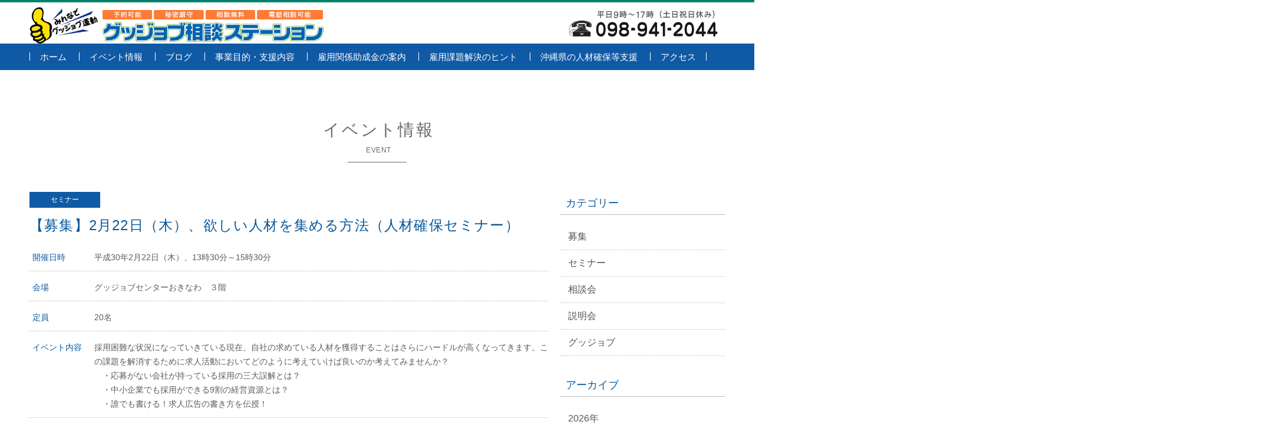

--- FILE ---
content_type: text/html; charset=UTF-8
request_url: https://goodjob-station.okinawa/event/442/
body_size: 7757
content:
<!DOCTYPE htm dir="ltr" lang="ja" prefix="og: https://ogp.me/ns#"l>
<!--[if IE 8 ]><html class="ie ie8" lang="en"> <![endif]-->
<!--[if IE 9 ]><html class="ie ie9" lang="en"> <![endif]-->
<!--[if (gte IE 9)|!(IE)]><!--><html lang="en"> <!--<![endif]-->
<head>

  <!-- Basic Page Needs -->
  <meta charset="utf-8">
  

  <!-- Mobile Specific Metas -->
  <meta name="viewport" content="width=device-width, initial-scale=1, maximum-scale=1">
  
  
		<!-- All in One SEO 4.7.7.1 - aioseo.com -->
		<title>【募集】2月22日（木）、欲しい人材を集める方法（人材確保セミナー） - グッジョブ相談ステーション</title>
	<meta name="description" content="助成金,相談,採用,人事,沖縄," />
	<meta name="robots" content="max-image-preview:large" />
	<link rel="canonical" href="https://goodjob-station.okinawa/event/442/" />
	<meta name="generator" content="All in One SEO (AIOSEO) 4.7.7.1" />
		<meta property="og:locale" content="ja_JP" />
		<meta property="og:site_name" content="グッジョブ相談ステーション - ゛はたらく&quot;に関するお悩みは、ココで専門家に相談！" />
		<meta property="og:type" content="article" />
		<meta property="og:title" content="【募集】2月22日（木）、欲しい人材を集める方法（人材確保セミナー） - グッジョブ相談ステーション" />
		<meta property="og:description" content="助成金,相談,採用,人事,沖縄," />
		<meta property="og:url" content="https://goodjob-station.okinawa/event/442/" />
		<meta property="article:published_time" content="2018-02-09T02:10:46+00:00" />
		<meta property="article:modified_time" content="2018-02-09T02:25:39+00:00" />
		<meta name="twitter:card" content="summary_large_image" />
		<meta name="twitter:title" content="【募集】2月22日（木）、欲しい人材を集める方法（人材確保セミナー） - グッジョブ相談ステーション" />
		<meta name="twitter:description" content="助成金,相談,採用,人事,沖縄," />
		<script type="application/ld+json" class="aioseo-schema">
			{"@context":"https:\/\/schema.org","@graph":[{"@type":"BreadcrumbList","@id":"https:\/\/goodjob-station.okinawa\/event\/442\/#breadcrumblist","itemListElement":[{"@type":"ListItem","@id":"https:\/\/goodjob-station.okinawa\/#listItem","position":1,"name":"\u5bb6","item":"https:\/\/goodjob-station.okinawa\/","nextItem":{"@type":"ListItem","@id":"https:\/\/goodjob-station.okinawa\/event\/442\/#listItem","name":"\u3010\u52df\u96c6\u30112\u670822\u65e5\uff08\u6728\uff09\u3001\u6b32\u3057\u3044\u4eba\u6750\u3092\u96c6\u3081\u308b\u65b9\u6cd5\uff08\u4eba\u6750\u78ba\u4fdd\u30bb\u30df\u30ca\u30fc\uff09"}},{"@type":"ListItem","@id":"https:\/\/goodjob-station.okinawa\/event\/442\/#listItem","position":2,"name":"\u3010\u52df\u96c6\u30112\u670822\u65e5\uff08\u6728\uff09\u3001\u6b32\u3057\u3044\u4eba\u6750\u3092\u96c6\u3081\u308b\u65b9\u6cd5\uff08\u4eba\u6750\u78ba\u4fdd\u30bb\u30df\u30ca\u30fc\uff09","previousItem":{"@type":"ListItem","@id":"https:\/\/goodjob-station.okinawa\/#listItem","name":"\u5bb6"}}]},{"@type":"Organization","@id":"https:\/\/goodjob-station.okinawa\/#organization","name":"\u30b0\u30c3\u30b8\u30e7\u30d6\u76f8\u8ac7\u30b9\u30c6\u30fc\u30b7\u30e7\u30f3","description":"\u309b\u306f\u305f\u3089\u304f\"\u306b\u95a2\u3059\u308b\u304a\u60a9\u307f\u306f\u3001\u30b3\u30b3\u3067\u5c02\u9580\u5bb6\u306b\u76f8\u8ac7\uff01","url":"https:\/\/goodjob-station.okinawa\/"},{"@type":"WebPage","@id":"https:\/\/goodjob-station.okinawa\/event\/442\/#webpage","url":"https:\/\/goodjob-station.okinawa\/event\/442\/","name":"\u3010\u52df\u96c6\u30112\u670822\u65e5\uff08\u6728\uff09\u3001\u6b32\u3057\u3044\u4eba\u6750\u3092\u96c6\u3081\u308b\u65b9\u6cd5\uff08\u4eba\u6750\u78ba\u4fdd\u30bb\u30df\u30ca\u30fc\uff09 - \u30b0\u30c3\u30b8\u30e7\u30d6\u76f8\u8ac7\u30b9\u30c6\u30fc\u30b7\u30e7\u30f3","description":"\u52a9\u6210\u91d1,\u76f8\u8ac7,\u63a1\u7528,\u4eba\u4e8b,\u6c96\u7e04,","inLanguage":"ja","isPartOf":{"@id":"https:\/\/goodjob-station.okinawa\/#website"},"breadcrumb":{"@id":"https:\/\/goodjob-station.okinawa\/event\/442\/#breadcrumblist"},"datePublished":"2018-02-09T11:10:46+09:00","dateModified":"2018-02-09T11:25:39+09:00"},{"@type":"WebSite","@id":"https:\/\/goodjob-station.okinawa\/#website","url":"https:\/\/goodjob-station.okinawa\/","name":"\u30b0\u30c3\u30b8\u30e7\u30d6\u76f8\u8ac7\u30b9\u30c6\u30fc\u30b7\u30e7\u30f3","description":"\u309b\u306f\u305f\u3089\u304f\"\u306b\u95a2\u3059\u308b\u304a\u60a9\u307f\u306f\u3001\u30b3\u30b3\u3067\u5c02\u9580\u5bb6\u306b\u76f8\u8ac7\uff01","inLanguage":"ja","publisher":{"@id":"https:\/\/goodjob-station.okinawa\/#organization"}}]}
		</script>
		<!-- All in One SEO -->

<link rel="alternate" type="application/rss+xml" title="グッジョブ相談ステーション &raquo; フィード" href="https://goodjob-station.okinawa/feed/" />
<link rel="alternate" type="application/rss+xml" title="グッジョブ相談ステーション &raquo; コメントフィード" href="https://goodjob-station.okinawa/comments/feed/" />
<script type="text/javascript">
/* <![CDATA[ */
window._wpemojiSettings = {"baseUrl":"https:\/\/s.w.org\/images\/core\/emoji\/15.0.3\/72x72\/","ext":".png","svgUrl":"https:\/\/s.w.org\/images\/core\/emoji\/15.0.3\/svg\/","svgExt":".svg","source":{"concatemoji":"https:\/\/goodjob-station.okinawa\/wp-includes\/js\/wp-emoji-release.min.js?ver=6.6.4"}};
/*! This file is auto-generated */
!function(i,n){var o,s,e;function c(e){try{var t={supportTests:e,timestamp:(new Date).valueOf()};sessionStorage.setItem(o,JSON.stringify(t))}catch(e){}}function p(e,t,n){e.clearRect(0,0,e.canvas.width,e.canvas.height),e.fillText(t,0,0);var t=new Uint32Array(e.getImageData(0,0,e.canvas.width,e.canvas.height).data),r=(e.clearRect(0,0,e.canvas.width,e.canvas.height),e.fillText(n,0,0),new Uint32Array(e.getImageData(0,0,e.canvas.width,e.canvas.height).data));return t.every(function(e,t){return e===r[t]})}function u(e,t,n){switch(t){case"flag":return n(e,"\ud83c\udff3\ufe0f\u200d\u26a7\ufe0f","\ud83c\udff3\ufe0f\u200b\u26a7\ufe0f")?!1:!n(e,"\ud83c\uddfa\ud83c\uddf3","\ud83c\uddfa\u200b\ud83c\uddf3")&&!n(e,"\ud83c\udff4\udb40\udc67\udb40\udc62\udb40\udc65\udb40\udc6e\udb40\udc67\udb40\udc7f","\ud83c\udff4\u200b\udb40\udc67\u200b\udb40\udc62\u200b\udb40\udc65\u200b\udb40\udc6e\u200b\udb40\udc67\u200b\udb40\udc7f");case"emoji":return!n(e,"\ud83d\udc26\u200d\u2b1b","\ud83d\udc26\u200b\u2b1b")}return!1}function f(e,t,n){var r="undefined"!=typeof WorkerGlobalScope&&self instanceof WorkerGlobalScope?new OffscreenCanvas(300,150):i.createElement("canvas"),a=r.getContext("2d",{willReadFrequently:!0}),o=(a.textBaseline="top",a.font="600 32px Arial",{});return e.forEach(function(e){o[e]=t(a,e,n)}),o}function t(e){var t=i.createElement("script");t.src=e,t.defer=!0,i.head.appendChild(t)}"undefined"!=typeof Promise&&(o="wpEmojiSettingsSupports",s=["flag","emoji"],n.supports={everything:!0,everythingExceptFlag:!0},e=new Promise(function(e){i.addEventListener("DOMContentLoaded",e,{once:!0})}),new Promise(function(t){var n=function(){try{var e=JSON.parse(sessionStorage.getItem(o));if("object"==typeof e&&"number"==typeof e.timestamp&&(new Date).valueOf()<e.timestamp+604800&&"object"==typeof e.supportTests)return e.supportTests}catch(e){}return null}();if(!n){if("undefined"!=typeof Worker&&"undefined"!=typeof OffscreenCanvas&&"undefined"!=typeof URL&&URL.createObjectURL&&"undefined"!=typeof Blob)try{var e="postMessage("+f.toString()+"("+[JSON.stringify(s),u.toString(),p.toString()].join(",")+"));",r=new Blob([e],{type:"text/javascript"}),a=new Worker(URL.createObjectURL(r),{name:"wpTestEmojiSupports"});return void(a.onmessage=function(e){c(n=e.data),a.terminate(),t(n)})}catch(e){}c(n=f(s,u,p))}t(n)}).then(function(e){for(var t in e)n.supports[t]=e[t],n.supports.everything=n.supports.everything&&n.supports[t],"flag"!==t&&(n.supports.everythingExceptFlag=n.supports.everythingExceptFlag&&n.supports[t]);n.supports.everythingExceptFlag=n.supports.everythingExceptFlag&&!n.supports.flag,n.DOMReady=!1,n.readyCallback=function(){n.DOMReady=!0}}).then(function(){return e}).then(function(){var e;n.supports.everything||(n.readyCallback(),(e=n.source||{}).concatemoji?t(e.concatemoji):e.wpemoji&&e.twemoji&&(t(e.twemoji),t(e.wpemoji)))}))}((window,document),window._wpemojiSettings);
/* ]]> */
</script>
<style id='wp-emoji-styles-inline-css' type='text/css'>

	img.wp-smiley, img.emoji {
		display: inline !important;
		border: none !important;
		box-shadow: none !important;
		height: 1em !important;
		width: 1em !important;
		margin: 0 0.07em !important;
		vertical-align: -0.1em !important;
		background: none !important;
		padding: 0 !important;
	}
</style>
<link rel='stylesheet' id='wp-block-library-css' href='https://goodjob-station.okinawa/wp-includes/css/dist/block-library/style.min.css?ver=6.6.4' type='text/css' media='all' />
<style id='classic-theme-styles-inline-css' type='text/css'>
/*! This file is auto-generated */
.wp-block-button__link{color:#fff;background-color:#32373c;border-radius:9999px;box-shadow:none;text-decoration:none;padding:calc(.667em + 2px) calc(1.333em + 2px);font-size:1.125em}.wp-block-file__button{background:#32373c;color:#fff;text-decoration:none}
</style>
<style id='global-styles-inline-css' type='text/css'>
:root{--wp--preset--aspect-ratio--square: 1;--wp--preset--aspect-ratio--4-3: 4/3;--wp--preset--aspect-ratio--3-4: 3/4;--wp--preset--aspect-ratio--3-2: 3/2;--wp--preset--aspect-ratio--2-3: 2/3;--wp--preset--aspect-ratio--16-9: 16/9;--wp--preset--aspect-ratio--9-16: 9/16;--wp--preset--color--black: #000000;--wp--preset--color--cyan-bluish-gray: #abb8c3;--wp--preset--color--white: #ffffff;--wp--preset--color--pale-pink: #f78da7;--wp--preset--color--vivid-red: #cf2e2e;--wp--preset--color--luminous-vivid-orange: #ff6900;--wp--preset--color--luminous-vivid-amber: #fcb900;--wp--preset--color--light-green-cyan: #7bdcb5;--wp--preset--color--vivid-green-cyan: #00d084;--wp--preset--color--pale-cyan-blue: #8ed1fc;--wp--preset--color--vivid-cyan-blue: #0693e3;--wp--preset--color--vivid-purple: #9b51e0;--wp--preset--gradient--vivid-cyan-blue-to-vivid-purple: linear-gradient(135deg,rgba(6,147,227,1) 0%,rgb(155,81,224) 100%);--wp--preset--gradient--light-green-cyan-to-vivid-green-cyan: linear-gradient(135deg,rgb(122,220,180) 0%,rgb(0,208,130) 100%);--wp--preset--gradient--luminous-vivid-amber-to-luminous-vivid-orange: linear-gradient(135deg,rgba(252,185,0,1) 0%,rgba(255,105,0,1) 100%);--wp--preset--gradient--luminous-vivid-orange-to-vivid-red: linear-gradient(135deg,rgba(255,105,0,1) 0%,rgb(207,46,46) 100%);--wp--preset--gradient--very-light-gray-to-cyan-bluish-gray: linear-gradient(135deg,rgb(238,238,238) 0%,rgb(169,184,195) 100%);--wp--preset--gradient--cool-to-warm-spectrum: linear-gradient(135deg,rgb(74,234,220) 0%,rgb(151,120,209) 20%,rgb(207,42,186) 40%,rgb(238,44,130) 60%,rgb(251,105,98) 80%,rgb(254,248,76) 100%);--wp--preset--gradient--blush-light-purple: linear-gradient(135deg,rgb(255,206,236) 0%,rgb(152,150,240) 100%);--wp--preset--gradient--blush-bordeaux: linear-gradient(135deg,rgb(254,205,165) 0%,rgb(254,45,45) 50%,rgb(107,0,62) 100%);--wp--preset--gradient--luminous-dusk: linear-gradient(135deg,rgb(255,203,112) 0%,rgb(199,81,192) 50%,rgb(65,88,208) 100%);--wp--preset--gradient--pale-ocean: linear-gradient(135deg,rgb(255,245,203) 0%,rgb(182,227,212) 50%,rgb(51,167,181) 100%);--wp--preset--gradient--electric-grass: linear-gradient(135deg,rgb(202,248,128) 0%,rgb(113,206,126) 100%);--wp--preset--gradient--midnight: linear-gradient(135deg,rgb(2,3,129) 0%,rgb(40,116,252) 100%);--wp--preset--font-size--small: 13px;--wp--preset--font-size--medium: 20px;--wp--preset--font-size--large: 36px;--wp--preset--font-size--x-large: 42px;--wp--preset--spacing--20: 0.44rem;--wp--preset--spacing--30: 0.67rem;--wp--preset--spacing--40: 1rem;--wp--preset--spacing--50: 1.5rem;--wp--preset--spacing--60: 2.25rem;--wp--preset--spacing--70: 3.38rem;--wp--preset--spacing--80: 5.06rem;--wp--preset--shadow--natural: 6px 6px 9px rgba(0, 0, 0, 0.2);--wp--preset--shadow--deep: 12px 12px 50px rgba(0, 0, 0, 0.4);--wp--preset--shadow--sharp: 6px 6px 0px rgba(0, 0, 0, 0.2);--wp--preset--shadow--outlined: 6px 6px 0px -3px rgba(255, 255, 255, 1), 6px 6px rgba(0, 0, 0, 1);--wp--preset--shadow--crisp: 6px 6px 0px rgba(0, 0, 0, 1);}:where(.is-layout-flex){gap: 0.5em;}:where(.is-layout-grid){gap: 0.5em;}body .is-layout-flex{display: flex;}.is-layout-flex{flex-wrap: wrap;align-items: center;}.is-layout-flex > :is(*, div){margin: 0;}body .is-layout-grid{display: grid;}.is-layout-grid > :is(*, div){margin: 0;}:where(.wp-block-columns.is-layout-flex){gap: 2em;}:where(.wp-block-columns.is-layout-grid){gap: 2em;}:where(.wp-block-post-template.is-layout-flex){gap: 1.25em;}:where(.wp-block-post-template.is-layout-grid){gap: 1.25em;}.has-black-color{color: var(--wp--preset--color--black) !important;}.has-cyan-bluish-gray-color{color: var(--wp--preset--color--cyan-bluish-gray) !important;}.has-white-color{color: var(--wp--preset--color--white) !important;}.has-pale-pink-color{color: var(--wp--preset--color--pale-pink) !important;}.has-vivid-red-color{color: var(--wp--preset--color--vivid-red) !important;}.has-luminous-vivid-orange-color{color: var(--wp--preset--color--luminous-vivid-orange) !important;}.has-luminous-vivid-amber-color{color: var(--wp--preset--color--luminous-vivid-amber) !important;}.has-light-green-cyan-color{color: var(--wp--preset--color--light-green-cyan) !important;}.has-vivid-green-cyan-color{color: var(--wp--preset--color--vivid-green-cyan) !important;}.has-pale-cyan-blue-color{color: var(--wp--preset--color--pale-cyan-blue) !important;}.has-vivid-cyan-blue-color{color: var(--wp--preset--color--vivid-cyan-blue) !important;}.has-vivid-purple-color{color: var(--wp--preset--color--vivid-purple) !important;}.has-black-background-color{background-color: var(--wp--preset--color--black) !important;}.has-cyan-bluish-gray-background-color{background-color: var(--wp--preset--color--cyan-bluish-gray) !important;}.has-white-background-color{background-color: var(--wp--preset--color--white) !important;}.has-pale-pink-background-color{background-color: var(--wp--preset--color--pale-pink) !important;}.has-vivid-red-background-color{background-color: var(--wp--preset--color--vivid-red) !important;}.has-luminous-vivid-orange-background-color{background-color: var(--wp--preset--color--luminous-vivid-orange) !important;}.has-luminous-vivid-amber-background-color{background-color: var(--wp--preset--color--luminous-vivid-amber) !important;}.has-light-green-cyan-background-color{background-color: var(--wp--preset--color--light-green-cyan) !important;}.has-vivid-green-cyan-background-color{background-color: var(--wp--preset--color--vivid-green-cyan) !important;}.has-pale-cyan-blue-background-color{background-color: var(--wp--preset--color--pale-cyan-blue) !important;}.has-vivid-cyan-blue-background-color{background-color: var(--wp--preset--color--vivid-cyan-blue) !important;}.has-vivid-purple-background-color{background-color: var(--wp--preset--color--vivid-purple) !important;}.has-black-border-color{border-color: var(--wp--preset--color--black) !important;}.has-cyan-bluish-gray-border-color{border-color: var(--wp--preset--color--cyan-bluish-gray) !important;}.has-white-border-color{border-color: var(--wp--preset--color--white) !important;}.has-pale-pink-border-color{border-color: var(--wp--preset--color--pale-pink) !important;}.has-vivid-red-border-color{border-color: var(--wp--preset--color--vivid-red) !important;}.has-luminous-vivid-orange-border-color{border-color: var(--wp--preset--color--luminous-vivid-orange) !important;}.has-luminous-vivid-amber-border-color{border-color: var(--wp--preset--color--luminous-vivid-amber) !important;}.has-light-green-cyan-border-color{border-color: var(--wp--preset--color--light-green-cyan) !important;}.has-vivid-green-cyan-border-color{border-color: var(--wp--preset--color--vivid-green-cyan) !important;}.has-pale-cyan-blue-border-color{border-color: var(--wp--preset--color--pale-cyan-blue) !important;}.has-vivid-cyan-blue-border-color{border-color: var(--wp--preset--color--vivid-cyan-blue) !important;}.has-vivid-purple-border-color{border-color: var(--wp--preset--color--vivid-purple) !important;}.has-vivid-cyan-blue-to-vivid-purple-gradient-background{background: var(--wp--preset--gradient--vivid-cyan-blue-to-vivid-purple) !important;}.has-light-green-cyan-to-vivid-green-cyan-gradient-background{background: var(--wp--preset--gradient--light-green-cyan-to-vivid-green-cyan) !important;}.has-luminous-vivid-amber-to-luminous-vivid-orange-gradient-background{background: var(--wp--preset--gradient--luminous-vivid-amber-to-luminous-vivid-orange) !important;}.has-luminous-vivid-orange-to-vivid-red-gradient-background{background: var(--wp--preset--gradient--luminous-vivid-orange-to-vivid-red) !important;}.has-very-light-gray-to-cyan-bluish-gray-gradient-background{background: var(--wp--preset--gradient--very-light-gray-to-cyan-bluish-gray) !important;}.has-cool-to-warm-spectrum-gradient-background{background: var(--wp--preset--gradient--cool-to-warm-spectrum) !important;}.has-blush-light-purple-gradient-background{background: var(--wp--preset--gradient--blush-light-purple) !important;}.has-blush-bordeaux-gradient-background{background: var(--wp--preset--gradient--blush-bordeaux) !important;}.has-luminous-dusk-gradient-background{background: var(--wp--preset--gradient--luminous-dusk) !important;}.has-pale-ocean-gradient-background{background: var(--wp--preset--gradient--pale-ocean) !important;}.has-electric-grass-gradient-background{background: var(--wp--preset--gradient--electric-grass) !important;}.has-midnight-gradient-background{background: var(--wp--preset--gradient--midnight) !important;}.has-small-font-size{font-size: var(--wp--preset--font-size--small) !important;}.has-medium-font-size{font-size: var(--wp--preset--font-size--medium) !important;}.has-large-font-size{font-size: var(--wp--preset--font-size--large) !important;}.has-x-large-font-size{font-size: var(--wp--preset--font-size--x-large) !important;}
:where(.wp-block-post-template.is-layout-flex){gap: 1.25em;}:where(.wp-block-post-template.is-layout-grid){gap: 1.25em;}
:where(.wp-block-columns.is-layout-flex){gap: 2em;}:where(.wp-block-columns.is-layout-grid){gap: 2em;}
:root :where(.wp-block-pullquote){font-size: 1.5em;line-height: 1.6;}
</style>
<link rel='stylesheet' id='symple_shortcode_styles-css' href='https://goodjob-station.okinawa/wp-content/plugins/symple-shortcodes/includes/css/symple_shortcodes_styles.css?ver=6.6.4' type='text/css' media='all' />
<link rel='stylesheet' id='style-css' href='https://goodjob-station.okinawa/wp-content/themes/hatarakuweb/css/style.css?ver=6.6.4' type='text/css' media='all' />
<link rel='stylesheet' id='skin-css' href='https://goodjob-station.okinawa/wp-content/themes/hatarakuweb/css/skins/white.css?ver=6.6.4' type='text/css' media='all' />
<link rel='stylesheet' id='color-css' href='https://goodjob-station.okinawa/wp-content/themes/hatarakuweb/css/skins/colors/blue.css?ver=6.6.4' type='text/css' media='all' />
<link rel='stylesheet' id='layout-css' href='https://goodjob-station.okinawa/wp-content/themes/hatarakuweb/css/layout/wide.css?ver=6.6.4' type='text/css' media='all' />
<script type="text/javascript" src="https://goodjob-station.okinawa/wp-includes/js/jquery/jquery.min.js?ver=3.7.1" id="jquery-core-js"></script>
<script type="text/javascript" src="https://goodjob-station.okinawa/wp-includes/js/jquery/jquery-migrate.min.js?ver=3.4.1" id="jquery-migrate-js"></script>
<link rel="https://api.w.org/" href="https://goodjob-station.okinawa/wp-json/" /><link rel="EditURI" type="application/rsd+xml" title="RSD" href="https://goodjob-station.okinawa/xmlrpc.php?rsd" />
<meta name="generator" content="WordPress 6.6.4" />
<link rel='shortlink' href='https://goodjob-station.okinawa/?p=442' />
<link rel="alternate" title="oEmbed (JSON)" type="application/json+oembed" href="https://goodjob-station.okinawa/wp-json/oembed/1.0/embed?url=https%3A%2F%2Fgoodjob-station.okinawa%2Fevent%2F442%2F" />
<link rel="alternate" title="oEmbed (XML)" type="text/xml+oembed" href="https://goodjob-station.okinawa/wp-json/oembed/1.0/embed?url=https%3A%2F%2Fgoodjob-station.okinawa%2Fevent%2F442%2F&#038;format=xml" />
<link rel="stylesheet" href="https://goodjob-station.okinawa/wp-content/plugins/frontend-user-admin/frontend-user-admin.css" type="text/css" media="screen" />

<link rel="icon" href="/wp-content/themes/hatarakuweb/images/favicon.ico">
  
  <!--[if lt IE 9]>
      <script src="js/html5.js"></script>
  <![endif]-->

<!-- Google tag (gtag.js) -->
<script async src="https://www.googletagmanager.com/gtag/js?id=G-P3XC3VN7KP"></script>
<script>
  window.dataLayer = window.dataLayer || [];
  function gtag(){dataLayer.push(arguments);}
  gtag('js', new Date());

  gtag('config', 'G-P3XC3VN7KP');
</script>


</head>
<body class="event-template-default single single-event postid-442">

  <div id="wrap" class="boxed">
  
   <header class="fixed">
     
     <div class="main-header">
       <div class="container clearfix">
         <a href="#" class="down-button"><i class="icon-angle-down"></i></a><!-- this appear on small devices -->

         <div class="sixteen columns">
         <div class="logo">
         <h1>
         <a href="https://goodjob-station.okinawa/">
           <img src="https://goodjob-station.okinawa/wp-content/themes/hatarakuweb/images/logo.png" alt="グッジョブ相談ステーション" />
         </a>
         </h1>
         </div>
         </div><!-- End Logo -->
       </div><!-- End Container -->
         
       <div class="g-navi">
         <div class="container clearfix">
          <div class="sixteen columns">
          <nav id="menu" class="navigation" role="navigation">
          <a href="#">Show navigation</a><!-- this appear on small devices -->
          
	<ul id="nav"><li id="menu-item-25" class="menu-item menu-item-type-custom menu-item-object-custom menu-item-25"><a href="/">ホーム</a></li>
<li id="menu-item-22" class="menu-item menu-item-type-custom menu-item-object-custom menu-item-22"><a href="/event/">イベント情報</a></li>
<li id="menu-item-23" class="menu-item menu-item-type-custom menu-item-object-custom menu-item-23"><a href="/blog/">ブログ</a></li>
<li id="menu-item-21" class="menu-item menu-item-type-post_type menu-item-object-page menu-item-21"><a href="https://goodjob-station.okinawa/project-purpose/">事業目的・支援内容</a></li>
<li id="menu-item-109" class="menu-item menu-item-type-custom menu-item-object-custom menu-item-109"><a href="/subsidy/">雇用関係助成金の案内</a></li>
<li id="menu-item-19" class="menu-item menu-item-type-post_type menu-item-object-page menu-item-19"><a href="https://goodjob-station.okinawa/regular-employment/">雇用課題解決のヒント</a></li>
<li id="menu-item-18" class="menu-item menu-item-type-post_type menu-item-object-page menu-item-18"><a href="https://goodjob-station.okinawa/securing-personnel/">沖縄県の人材確保等支援</a></li>
<li id="menu-item-17" class="access menu-item menu-item-type-post_type menu-item-object-page menu-item-17"><a href="https://goodjob-station.okinawa/access/">アクセス</a></li>
</ul>	
          </nav>
          </div>
         </div><!-- End main-header -->
       </div><!-- End Menu -->

     </div><!-- End main-header -->

   </header><!-- <<< End Header >>> -->
   <div class="container page-title clearfix">
       
       <div class="sixteen columns"> 
                  <h2>イベント情報<span>EVENT</span></h2>
       </div>
       
   </div><!-- End Container -->
   
   <!-- Start main content -->
   <div class="container main-content clearfix">
   
     <!-- Start Posts -->
     <div class="twelve columns bottom-3">
     
             
      <!-- ==================== Post ==================== -->
      <div class="post single event">
      
      
      <p class="event-category seminar">セミナー</p>

      <h3>【募集】2月22日（木）、欲しい人材を集める方法（人材確保セミナー）</h3>
      
      <!-- End slider image-post -->
      
      <dl>
        <dt>開催日時</dt>
        <dd>平成30年2月22日（木）、13時30分～15時30分</dd>
      </dl>
      <dl>
        <dt>会場</dt>
        <dd>グッジョブセンターおきなわ　３階</dd>
      </dl>
      <dl>
        <dt>定員</dt>
        <dd>20名</dd>
      </dl>
      <dl>
        <dt>イベント内容</dt>
        <dd>採用困難な状況になっていきている現在、自社の求めている人材を獲得することはさらにハードルが高くなってきます。この課題を解消するために求人活動においてどのように考えていけば良いのか考えてみませんか？<br />
　・応募がない会社が持っている採用の三大誤解とは？<br />
　・中小企業でも採用ができる9割の経営資源とは？<br />
　・誰でも書ける！求人広告の書き方を伝授！</dd>
      </dl>
      <dl>
        <dt>問合せ先</dt>
        <dd>
							グッジョブ相談ステーション　☎ 098－941-2044			        </dd>
      </dl>
      <dl>
        <dt>備考</dt>
        <dd>
            お申し込みは、申込書をダウンロードしてFAXまたはメールにてお申し込み下さい。													<div class="post-attach">
				<div class="attach_files">
								<p><a target="_blank" href='https://goodjob-station.okinawa/wp-content/uploads/2018/02/583db96acda77a2b4dd936a5c2a0f1b5.pdf'>H30年 ２月のチラシ【センター】</a></p>
								</div>
				</div>
			        </dd>
      </dl>

            <dl>
        <dt>会場マップ</dt>
        <dd>
						<iframe width="100%" height="437" frameborder="5" scrolling="no" marginheight="0" marginwidth="0" src="https://maps.google.co.jp/maps?output=embed&q=〒900-0021 沖縄県那覇市泉崎１丁目１５−１０&z=15&output=embed"></iframe>
        </dd>
      </dl>
      
      </div>
      <!-- ==================== End  ==================== -->
       
           
     </div><!-- End Posts -->  
     
     
     <div class="four columns bottom-3">
          
   <div class="blog-sidebar"><h3 class="title">カテゴリー</h3>			<div class="textwidget"><ul class="category">
		<li class="cat-item cat-item-25"><a href="https://goodjob-station.okinawa/event/category/bosyu/">募集</a>
</li>
	<li class="cat-item cat-item-13"><a href="https://goodjob-station.okinawa/event/category/seminar/">セミナー</a>
</li>
	<li class="cat-item cat-item-14"><a href="https://goodjob-station.okinawa/event/category/soudan/">相談会</a>
</li>
	<li class="cat-item cat-item-15"><a href="https://goodjob-station.okinawa/event/category/setsumei/">説明会</a>
</li>
	<li class="cat-item cat-item-16"><a href="https://goodjob-station.okinawa/event/category/goodjob/">グッジョブ</a>
</li>
</ul></div>
		</div><div class="blog-sidebar"><h3 class="title">アーカイブ</h3>			<div class="textwidget"><ul class="category">
		<li><a href='https://goodjob-station.okinawa/event/date/2026/'>2026年</a></li>
	<li><a href='https://goodjob-station.okinawa/event/date/2025/'>2025年</a></li>
	<li><a href='https://goodjob-station.okinawa/event/date/2024/'>2024年</a></li>
	<li><a href='https://goodjob-station.okinawa/event/date/2023/'>2023年</a></li>
	<li><a href='https://goodjob-station.okinawa/event/date/2022/'>2022年</a></li>
	<li><a href='https://goodjob-station.okinawa/event/date/2021/'>2021年</a></li>
	<li><a href='https://goodjob-station.okinawa/event/date/2020/'>2020年</a></li>
	<li><a href='https://goodjob-station.okinawa/event/date/2019/'>2019年</a></li>
	<li><a href='https://goodjob-station.okinawa/event/date/2018/'>2018年</a></li>
	<li><a href='https://goodjob-station.okinawa/event/date/2017/'>2017年</a></li>
</ul></div>
		</div><div><h3>雇用調整助成金等の最新情報はこちら他</h3>			<div class="textwidget"><div class="top-important">

	<div class="container clearfix">

		<div class="eight columns">
					<a href="/employment-adjustment-subsidy/">
				<h3>雇用調整助成金等の最新情報はこちら</h3>
			</a>
		</div>
		<div class="eight columns">
					<a href="/employment-continuation-subsidy/">
				<h3>沖縄県雇用継続助成金はこちら</h3>
			</a>
		</div>
	</div>

</div></div>
		</div><div>			<div class="textwidget"><div><img src="https://goodjob-station.okinawa/wp-content/themes/hatarakuweb/images/logo-footer.png" alt="グッジョブ相談ステーション" /></div>
<h2>グッジョブ相談ステーション</h2>
<h3>沖縄県委託事業 事業主向け雇用支援事業</h3>
<p>〒900-0021<br />
沖縄県那覇市泉崎1-15-10</p>
<p>TEL/FAX 098-941-2044</p>
<p><a href="/policy/">プライバシーポリシー</a></p></div>
		</div>   
<div class="clearfix"></div>
     </div>
     <div class="clearfix"></div>
     
     <div class="widget contents-under-widget">			<div class="textwidget"><div class="container main-content clearfix">

	<div class="one-third column">
		<a href="tel:0989412044" class="button under_contact">TEL 098-941-2044</a>
	</div>
	<div class="one-third column">
		<a href="https://ws.formzu.net/fgen/S17031567/" class="button under_contact" target="_blank" rel="noopener">問い合わせフォーム</a>
	</div>
	<div class="one-third column">
		<a href="https://twitter.com/goodjob_s" class="button under_contact" target="_blank" rel="noopener">今日の相談員（twitter)</a>
	</div>

</div></div>
		</div>    
   </div><!-- <<< End Container >>> -->
   
   <footer>
   
        
     <div class="footer-down">
      <div class="container clearfix">
        
        <div class="twelve columns">
         <span class="copyright">&copy Copyright グッジョブ相談ステーション All Rights Reserved.</span>
        </div><!-- End copyright -->
        
      </div><!-- End container -->
     </div><!-- End footer-top -->
     
   </footer><!-- <<< End Footer >>> -->
  
  </div><!-- End wrap -->
  
  <script type="text/javascript" src="https://goodjob-station.okinawa/wp-content/themes/hatarakuweb/js/jquery-1.9.1.min.js?ver=1" id="jquery-file-js"></script>
<script type="text/javascript" src="https://goodjob-station.okinawa/wp-content/themes/hatarakuweb/js/jquery.easing.1.3.min.js?ver=1" id="easing-js"></script>
<script type="text/javascript" src="https://goodjob-station.okinawa/wp-content/themes/hatarakuweb/js/jquery-ui/jquery.ui.core.js?ver=1" id="ui-core-js"></script>
<script type="text/javascript" src="https://goodjob-station.okinawa/wp-content/themes/hatarakuweb/js/jquery-ui/jquery.ui.widget.js?ver=1" id="ui-widget-js"></script>
<script type="text/javascript" src="https://goodjob-station.okinawa/wp-content/themes/hatarakuweb/js/jquery-ui/jquery.ui.accordion.js?ver=1" id="ui-accordion-js"></script>
<script type="text/javascript" src="https://goodjob-station.okinawa/wp-content/themes/hatarakuweb/js/jquery-cookie.js?ver=1" id="cookie-js"></script>
<script type="text/javascript" src="https://goodjob-station.okinawa/wp-content/themes/hatarakuweb/js/ddsmoothmenu.js?ver=1" id="ddsmoothmenu-js"></script>
<script type="text/javascript" src="https://goodjob-station.okinawa/wp-content/themes/hatarakuweb/js/jquery.flexslider.js?ver=1" id="flexslider-js"></script>
<script type="text/javascript" src="https://goodjob-station.okinawa/wp-content/themes/hatarakuweb/js/colortip.js?ver=1" id="colortip-js"></script>
<script type="text/javascript" src="https://goodjob-station.okinawa/wp-content/themes/hatarakuweb/js/tytabs.js?ver=1" id="tytabs-js"></script>
<script type="text/javascript" src="https://goodjob-station.okinawa/wp-content/themes/hatarakuweb/js/jquery.ui.totop.js?ver=1" id="totop-js"></script>
<script type="text/javascript" src="https://goodjob-station.okinawa/wp-content/themes/hatarakuweb/js/carousel.js?ver=1" id="carousel-js"></script>
<script type="text/javascript" src="https://goodjob-station.okinawa/wp-content/themes/hatarakuweb/js/jquery.isotope.min.js?ver=1" id="isotop-js"></script>
<script type="text/javascript" src="https://goodjob-station.okinawa/wp-content/themes/hatarakuweb/js/twitter/jquery.tweet.js?ver=1" id="tweets-js"></script>
<script type="text/javascript" src="https://goodjob-station.okinawa/wp-content/themes/hatarakuweb/js/jflickrfeed.min.js?ver=1" id="flickrfeed-js"></script>
<script type="text/javascript" src="https://goodjob-station.okinawa/wp-content/themes/hatarakuweb/js/social-options.js?ver=1" id="social-options-js"></script>
<script type="text/javascript" src="https://goodjob-station.okinawa/wp-content/themes/hatarakuweb/js/doubletaptogo.js?ver=1" id="double-tap-js"></script>
<script type="text/javascript" src="https://goodjob-station.okinawa/wp-content/themes/hatarakuweb/js/fancybox/jquery.fancybox.js?ver=1" id="fancybox-js"></script>
<script type="text/javascript" src="https://goodjob-station.okinawa/wp-content/themes/hatarakuweb/js/jquery.sticky.js?ver=1" id="sticky-js"></script>
<script type="text/javascript" src="https://goodjob-station.okinawa/wp-includes/js/imagesloaded.min.js?ver=5.0.0" id="imagesloaded-js"></script>
<script type="text/javascript" src="https://goodjob-station.okinawa/wp-includes/js/masonry.min.js?ver=4.2.2" id="masonry-js"></script>
<script type="text/javascript" src="https://goodjob-station.okinawa/wp-content/themes/hatarakuweb/js/slick.min.js?ver=1" id="slick-js"></script>
<script type="text/javascript" src="https://goodjob-station.okinawa/wp-content/themes/hatarakuweb/js/jquery.tile.min.js?ver=1" id="tile-js"></script>
<script type="text/javascript" src="https://goodjob-station.okinawa/wp-content/themes/hatarakuweb/js/jquery.bgswitcher.js?ver=1" id="bgswitcher-js"></script>
<script type="text/javascript" src="https://goodjob-station.okinawa/wp-content/themes/hatarakuweb/js/custom.js?ver=1" id="custom-script-js"></script>
<script type="text/javascript" src="https://goodjob-station.okinawa/wp-content/themes/hatarakuweb/js/scrollsmoothly.js?ver=1" id="scrollsmoothly-js"></script>
<script type="text/javascript" src="https://goodjob-station.okinawa/wp-includes/js/comment-reply.min.js?ver=6.6.4" id="comment-reply-js" async="async" data-wp-strategy="async"></script>
<script type="text/javascript" src="https://goodjob-station.okinawa/wp-includes/js/jquery/jquery.form.min.js?ver=4.3.0" id="jquery-form-js"></script>
  
</body>
</html>

--- FILE ---
content_type: text/css
request_url: https://goodjob-station.okinawa/wp-content/themes/hatarakuweb/css/contents.css
body_size: 3166
content:

/* Contents CSS Code 
=================================================*/

/* contents */

.contents {
	margin: 10px 0px 30px 0px;
	padding: 0px 0px 0px 0px;
	line-height: 175%;
}


.contents p {
	margin-bottom: 18px;
	text-align: left;
	font-size: 15px;
	line-height: 175%;
}


.contents img {
	margin: 5px 0px 10px 0px;
	padding: 0px 0px 0px 0px;
	text-align: center;
	border-radius: 1px;
}

.contents h3 {
	margin: 38px 0px 10px 0px;
	padding: 0px 0px 0px 0px;
	color: #105AA5 !important;
	font-size: 28px;
	line-height: 38px;
	text-align: left !important;
	letter-spacing: 0.05em;
	border-left: 0px solid #105AA5;
	border-bottom: 0px solid #105AA5;
}

.contents h3.privacypolicy {
	margin: 28px 0px 2px 0px;
	padding: 0px 0px 0px 0px;
	color: #105AA5 !important;
	font-size: 22px;
	line-height: 32px;
	text-align: left !important;
	letter-spacing: 0.05em;
	border-left: 0px solid #105AA5;
	border-bottom: 0px solid #105AA5;
}

.contents h3.newspaper {
	margin: 0px 0px 10px 0px;
	padding: 0px 0px 0px 0px;
	font-size: 28px;
	line-height: 38px;
	letter-spacing: 0.05em;
	border-bottom: 0px solid #BEBEBE;
	font-family: Roboto, "游ゴシック", YuGothic, "Yu Gothic", "ヒラギノ角ゴ ProN W3", "Hiragino Kaku Gothic ProN", Arial, "メイリオ", Meiryo, sans-serif;
}

.contents h4 {
	margin: 28px 0px 10px 0px;
	padding: 0px 0px 0px 12px;
	font-size: 20px;
	line-height: 150%;
	text-align: left !important;
	letter-spacing: 0.05em;
	color: #555 !important;
	border-left: 3px solid #555 !important;
}

.contents h4.privacypolicy {
	margin: 18px 0px 10px 0px;
	padding: 0px 0px 0px 12px;
	font-size: 18px;
	line-height: 150%;
	text-align: left !important;
	letter-spacing: 0.05em;
	color: #555 !important;
	border-left: 3px solid #555 !important;
}

.contents h5 {
	margin: 18px 0px 8px 0px;
	padding: 0px 0px 0px 0px;
	font-size: 18px;
	line-height: 166%;
	text-align: left !important;
	letter-spacing: 0.05em;
	color: #105AA5 !important;
	border-left: 0px solid #555 !important;
}

.contents h6 {
	margin: 18px 0px 8px 0px;
	padding: 0px 0px 0px 0px;
	font-size: 16px;
	line-height: 166%;
	text-align: left !important;
	letter-spacing: 0.05em;
	color: #555 !important;
	border-left: 0px solid #555 !important;
	font-weight: bold;
}

.contents h6.contact {
	margin: 8px 0px 0px 0px;
	padding: 0px 0px 0px 0px;
	font-size: 16px;
	line-height: 166%;
	text-align: left !important;
	letter-spacing: 0.05em;
	color: #555 !important;
	border-left: 0px solid #555 !important;
	font-weight: bold;
}

.contents table.employment-continuation-subsidy {
    margin: 0px auto 20px auto;
    border-top: 1px solid #ccc;
    border-left: 1px solid #ccc;
    width: 100%;
    font-size: 16px;
    text-align: center !important;
    border-collapse: collapse;
}

.contents table.employment-continuation-subsidy th {
    width: 18%;
    padding: 18px;
    border-right: 1px solid #ccc;
    border-bottom: 1px solid #ccc;
    text-align: center !important;
    color: #333;
    background-color: #fff;
    font-weight: normal;
    vertical-align: middle;
}

.contents table.employment-continuation-subsidy td {
    padding: 18px;
    border-right: 1px solid #ccc;
    border-bottom: 1px solid #ccc;
    text-align: center !important;
    vertical-align: middle;
}


table.service {
	width: 100%;
	margin: 0px 0px 30px 0px !important;
	border-top: 1px solid #bebebe;
	border-left: 1px solid #bebebe;
	border-collapse: collapse;
	text-align: left;
	font-size: 16px;
	line-height: 150%;
}
table.service th {
	width: 14%;
	padding: 10px 12px 10px 12px;
	border-right: 1px solid #bebebe;
	border-bottom: 1px solid #bebebe;
	/* background-color: #fbfbfb; */
	font-weight: normal;
	/* text-align: center; */
	vertical-align: middle;
}
table.service td {
	width: 43%;
	padding: 10px 12px 10px 12px;
	border-right: 1px solid #bebebe;
	border-bottom: 1px solid #bebebe;
	vertical-align: middle;
}

table.documents {
	width: 100%;
	margin: 0px 0px 30px 0px !important;
	border-top: 1px solid #bebebe;
	border-left: 1px solid #bebebe;
	border-collapse: collapse;
	text-align: left;
	font-size: 16px;
	line-height: 150%;
}
table.documents th {
	width: 70%;
	padding: 10px 12px 10px 12px;
	border-right: 1px solid #bebebe;
	border-bottom: 1px solid #bebebe;
	/* background-color: #fbfbfb; */
	font-weight: normal;
	/* text-align: center; */
	vertical-align: middle;
}
table.documents td {
	width: 15%;
	padding: 10px 12px 10px 12px;
	border-right: 1px solid #bebebe;
	border-bottom: 1px solid #bebebe;
	vertical-align: middle;
}


.np_contact {
	margin: 25px 0px 10px 0px;
	padding: 4px 20px 12px 20px;
	text-align: center;
	border: 1px solid #6c9a56;
	border-radius: 3px;
}

.con_contact {
	margin: 38px 0px 10px 0px;
	padding: 4px 20px 0px 20px;
	border: 1px solid #6c9a56;
	border-radius: 3px;
}






@media only screen and (min-width: 480px) and (max-width: 767px) {

	.button, .button.medium {
		clear: both;
		width: 100%;
		margin: 25px auto 15px auto;
		padding: 14px 0px !important;
	}


}


@media only screen and (max-width: 479px) {

	.contents h3 {
		margin: 20px 0px 10px 0px;
		padding: 0px 0px 0px 0px;
		color: #105aa5 !important;
		font-size: 22px;
		line-height: 32px;
	}
	.contents h3.newspaper {
		margin: 0px 0px 10px 0px;
		padding: 0px 0px 0px 0px;
		font-size: 22px;
		line-height: 30px;
	}
	.button, .button.medium {
		clear: both;
		width: 100%;
		margin: 25px auto 15px auto;
		padding: 14px 0px !important;
	}
	.contents h4 {
	font-size: 18px;
	}

	.contents table.employment-continuation-subsidy {
	    margin: 0px auto 12px auto;
	    font-size: 11px;
	    line-height: 120%;
	}
	.contents table.employment-continuation-subsidy th {
	    width: 10%;
	    padding: 4px;
	}
	.contents table.employment-continuation-subsidy td {
	    padding: 4px;
	}



}




.contents h3.access {
	margin: 0px 0px 20px 0px;
	padding: 0px 0px 0px 15px;
	font-size: 24px;
	font-weight: normal;
	line-height: 150%;
	text-align: left !important;
	letter-spacing: 0.05em;
	color: #cc8239 !important;
	border-left: 5px solid #cc8239 !important;
}

.contents h3.access_map {
	margin: 60px 0px 20px 0px;
	padding: 0px 0px 0px 15px;
	font-size: 24px;
	font-weight: normal;
	line-height: 150%;
	text-align: left !important;
	letter-spacing: 0.05em;
	color: #cc8239 !important;
	border-left: 5px solid #cc8239 !important;
}

.contents h3.contact {
	margin: 0px 0px 20px 0px;
	padding: 0px 0px 0px 15px;
	font-size: 24px;
	font-weight: normal;
	line-height: 150%;
	text-align: left !important;
	letter-spacing: 0.05em;
	color: #cc8239 !important;
	border-left: 5px solid #cc8239 !important;
}

.contents h3.reservation {
	margin: 60px 0px 20px 0px;
	padding: 0px 0px 0px 15px;
	font-size: 24px;
	font-weight: normal;
	line-height: 150%;
	text-align: left !important;
	letter-spacing: 0.05em;
	color: #cc8239 !important;
	border-left: 5px solid #cc8239 !important;
}


.contents h4.rooms {
	margin: 6px 0px 0px 0px;
	padding: 0px 0px 0px 0px;
	font-size: 28px;
	font-weight: normal;
	line-height: 150%;
	text-align: left !important;
	letter-spacing: 0.05em;
	color: #555 !important;
	border-bottom: 0px solid #6b4a2c !important;
}

.contents h4.facilities {
	margin: 6px 0px 0px 0px;
	padding: 0px 0px 0px 15px;
	font-size: 24px;
	font-weight: normal;
	line-height: 150%;
	text-align: left !important;
	letter-spacing: 0.05em;
	color: #cc8239 !important;
	border-left: 5px solid #cc8239 !important;
}

.contents h4.contact {
	margin: 20px 0px 6px 0px;
	padding: 0px 0px 0px 0px;
	font-size: 18px;
	font-weight: normal;
	line-height: 150%;
	text-align: left !important;
	letter-spacing: 0.05em;
	color: #cc8239 !important;
	border-left: 0px solid #cc8239 !important;
}

.contents h5.rooms {
	margin: 6px 0px 6px 0px;
	padding: 0px 0px 0px 0px;
	font-size: 20px;
	font-weight: normal;
	line-height: 150%;
	text-align: left !important;
	letter-spacing: 0.05em;
	color: #555 !important;
	border-left: 0px solid #266EAB !important;
}







/* works */
.works-list.omega {
    margin-left: 12px;
}

.works-list a {
	display: block;
	border: 1px solid #BEBEBE;
}
.works-list a:hover {
	color: #FFFFFF !important;
	background: #404040;
}
.works-list a h4 {
	color: #111111 !important;
}
.works-list h4,
.works-list .works-title {
	width: 90%;
	margin: 0 auto;
}
.works-list h4 {
	font-size: 18px;
	line-height: 30px;
}
.works-list .readmore {
	width: 90%;
	margin: 5px auto 10px;
	padding: 3px 2px 2px;
	text-align: center;
	border: 1px solid #BEBEBE;
}
.works-list ul.works-category {
	margin: 5px 0 !important;
}

ul.works-category {
	list-style: none;
}
ul.works-category li {
	float: left;
	list-style: none !important;
	margin: 0px 5px 5px 0px;
	padding: 7px 18px 6px 18px;
	color: #FFFFFF;
	background: #555555;
}
ul.works-category.rc li {
	background: #FFDD00;
}
ul.works-category.wooden li {
	background: #CC0000;
}
ul.works-category.reform li {
	background: #0066CC;
}

.single-works h4 {
	margin: 25px 0;
	font-size: 26px;
	line-height: 30px;
	letter-spacing: 0.15em;
	text-align: center;
}

dl.works-detail {
	margin-top: 8px
}
dl.works-detail dt {
	clear:both;
	float: left;
	width: 110px;
	margin: 6px 0px 0px 1px;
	padding: 3px 0px;
	line-height: 170%;
}
dl.works-detail dd {
	margin: 0;
	padding: 10px 0px 6px 128px;
	border-bottom: dotted 1px #BEBEBE;
	line-height: 170%;
}
@media only screen and (max-width: 767px) {
	dl.works-detail dd {
		clear:both;
		padding-left: 1;
	}
}

#works-photo {
	width: 100%;
	margin: 0px auto;
	position: relative;
}
#works-photo div.item {
	float: left;
	margin: 0px 5px 10px !important;
}

.works-staff-comment {
	line-height: 170%;
}


/* realestate */

.realestate-list a {
	display: block;
	border: 1px solid #BEBEBE;
}
.realestate-list a:hover {
	color: #FFFFFF !important;
	background: #404040;
}
.realestate-list a h4 {
	color: #111111 !important;
}
.realestate-list h4,
.realestate-list .realestate-price,
.realestate-list .realestate-title {
	width: 93%;
	margin: 0 auto;
}
.realestate-list h4 {
	font-size: 18px;
	line-height: 30px;
	letter-spacing: 0;
}
.realestate-list .realestate-price {
	font-size: 16px;
	color: #E30000;
}
.realestate-list .readmore {
	width: 90%;
	margin: 5px auto 10px;
	padding: 3px 2px 2px;
	text-align: center;
	border: 1px solid #BEBEBE;
}

.single-realestate h4 {
	margin: 25px 0;
	font-size: 26px;
	line-height: 30px;
	letter-spacing: 0.15em;
	text-align: center;
}

ul.realestate-category {
	margin: 5px 0 !important;
	list-style: none;
}
ul.realestate-category li {
	float: left;
	margin: 0px 5px 5px 0px;
	padding: 7px 18px 6px 18px;
	color: #FFFFFF;
	background: #555555;
	list-style: none !important;
}
ul.realestate-category.land li {
	background: #1C7652;
}
ul.realestate-category.built li {
	background: #FF6600;
}

.realestate-photo-thumb .symple-one-half {
	margin-bottom: 10px !important;
}

dl.realestate-detail {
	margin-top: 0px
}
dl.realestate-detail dt {
	clear:both;
	float: left;
	width: 100px;
	margin: 6px 0px 0px 1px;
	padding: 3px 0px;
	line-height: 170%;
}
dl.realestate-detail dd {
	margin: 0;
	padding: 10px 0px 6px 118px;
	border-bottom: dotted 1px #BEBEBE;
	line-height: 170%;
}
@media only screen and (max-width: 767px) {
	dl.realestate-detail dd {
		clear:both;
		padding-left: 1;
	}
}


/* blog */
.blog-single h3 {
	margin-bottom: 10px !important;
	letter-spacing: 0.05em;
}
.blog-single h4 {
	margin: 10px 0px;
	font-size: 16px;
	font-weight: bold;
}

.blog-sidebar {
	margin-bottom: 30px;
}
.blog-sidebar h3.title {
	color: #08599D;
	text-align: left;
	padding: 0px 0px 0px 10px;
}
.blog-sidebar ul.category {
	margin: 0px 0 0 0 !important;
	list-style: none !important;
}
.blog-sidebar ul.category li {
	margin: 0 !important;
	padding: 14px 0px 14px 14px;
	font-size: 16px;
	border-bottom: 1px dotted #bebebe;
}


/* house */

.house-index h3 {
	margin: 25px auto 25px;
	border-bottom: none;
	text-align: center;
	font-weight: normal;
	letter-spacing: 0.1em;
}
.house-index a {
	margin: 0 auto;
	width: 200px;
	height: 20px;
	padding-top: 230px;
	display: block;
	color: #111111 !important;
}
.house-index .structure h3 {
	background: url("/wp-content/uploads/house/icon_structure.png") no-repeat center top;
}
.house-index .lineup h3 {
	background: url("/wp-content/uploads/house/icon_lineup.png") no-repeat center top;
}
.house-index .flow h3 {
	background: url("/wp-content/uploads/house/icon_flow.png") no-repeat center top;
}

.house-index h4 {
	margin: 25px 0;
	font-size: 26px;
	line-height: 30px;
	letter-spacing: 0.15em;
	text-align: center;
	color: #111111;
}

.house-index h5 {
	clear: both;
    margin: 0px 0px 20px;
    font-size: 22px;
    line-height: 175%;
    letter-spacing: 0.15em;
    text-align: center;
}
.house-index .symple-one-third {
	width: 33.3%;
	margin-top: 35px;
	padding: 0 2.5%;
	border-right: 1px solid #DCDCDC;
    text-align: left;
}
.house-index .symple-one-third.structure {
	border-left: 1px solid #DCDCDC;
}

.house-structure h3 {
	margin: 25px 0 25px;
	text-align: center;
	border-bottom: none;
	color: #111111;
}
.house-structure h4 {
    margin: 0px 0px 20px;
    font-size: 26px;
    line-height: 175%;
    letter-spacing: 0.15em;
    text-align: center;
	color: #111111;
}
.house-structure h5 {
    font-size: 16px;
    line-height: 175%;
    letter-spacing: 0.15em;
    text-align: center;
}
.house-structure .symple-one-half {
	width: 50%;
	margin-top: 35px;
	padding: 0 2.5%;
	border-right: 1px solid #DCDCDC;
    text-align: left;
}
.house-structure .symple-one-half.rc {
	border-left: 1px solid #DCDCDC;
}
.house-structure .symple-one-half.wood .symple-one-third {
	margin-top: 19px;
}

.house-lineup h4 {
    margin: 0px 0px 30px;
    font-size: 26px;
    line-height: 175%;
    letter-spacing: 0.15em;
    text-align: center;
	color: #111111;
}
.house-lineup h4 span {
    font-size: 20px;
}
.house-lineup h5 {
	clear: both;
    margin: 0px 0px 10px;
    font-size: 22px;
    line-height: 175%;
    letter-spacing: 0.15em;
	color: #111111;
}
.house-lineup h6 {
	clear: both;
	height: 26px;
    margin: 0px 0px 8px;
    font-size: 16px;
}
.house-lineup h4 img {
	margin: 0 0px 2px 8px;
	padding: 0;
	vertical-align: middle;
}
.house-lineup h6 img {
	margin: 0 5px 0px 0px;
	padding: 0;
	vertical-align: bottom;
}

.house-lineup .button.medium {
	width: 99%;
	margin: 10px auto 0px;
	padding: 14px 0px !important;
}

.house-flow h4 {
	color: #111111;
}


/*
.house-reform h3 {
	margin: 25px auto 25px;
	border-bottom: none;
	text-align: center;
	font-weight: normal;
	letter-spacing: 0.1em;
}
.house-reform h4 {
	margin: 25px 0;
	font-size: 26px;
	line-height: 30px;
	letter-spacing: 0.15em;
	text-align: center;
}
*/
.house-reform h3 {
	clear: both;
    margin: 0px 0px 20px;
    font-size: 22px;
    line-height: 175%;
    letter-spacing: 0.15em;
    text-align: left;
}
.house-reform h4 {
	color: #111111;
}
.house-reform h5 {
	clear: both;
    margin: 10px 0px 10px;
    font-size: 22px;
    line-height: 160%;
    letter-spacing: 0.15em;
    text-align: left;
	border-bottom: 1px solid #BEBEBE;
}
.house-reform .symple-one-third {
/*
	width: 33.3%;
	margin-top: 35px;
	padding: 0 2.5%;
	border-right: 1px solid #DCDCDC;
	height: 50px;
	vertical-align: middle;
*/
    text-align: center;
}
/*
.house-reform .symple-one-third.structure {
	border-left: 1px solid #DCDCDC;
}
*/
.house-reform .symple-one-third img {
	margin: 0;
	padding: 0;
}



.contents_copy {
    margin: 0px 0px 100px -10px;
    padding: 30px 0px 0px 0px;
    position: relative;
}

.contents_copy h3 {
    margin: 0px 0px 20px 0px;
    text-align: center;
    font-size: 30px;
    color: #866946;
    line-height: 166%;
    letter-spacing: 0.15em;
    border-bottom: 0px solid #FFF;
}

.contents_copy h4 {
    margin: 10px 0px 50px;
    text-align: center;
    font-size: 20px;
    color: #866946;
    line-height: 200%;
    letter-spacing: 0.15em;
    border-bottom: 0px solid #FFF;
}

.contents_copy h5 {
    margin: 10px 0px 5px 5px;
    text-align: center;
    font-size: 18px;
    color: #866946;
    line-height: 150%;
    letter-spacing: 0.1em;
    border-bottom: 0px solid #FFF;
}

.contents_copy h6 {
    margin: 150px 0px 10px;
    text-align: center;
    font-size: 20px;
    color: #866946;
    line-height: 200%;
    letter-spacing: 0.15em;
    border-bottom: 1px solid #FFF;
}

.access h5 {
    margin: 25px 0px 15px 0px;
    padding: 1px 0px 0px 12px;
    text-align: left;
    font-size: 20px;
    color: #866946;
    line-height: 150%;
    letter-spacing: 0.1em;
    border-left: 5px solid #866946;
}

h5.othermenus {
    margin: 25px 0px 15px 0px;
    padding: 1px 0px 0px 12px;
    text-align: left;
    font-size: 20px;
    color: #866946;
    line-height: 150%;
    letter-spacing: 0.1em;
    border-left: 5px solid #866946;
}


@media only screen and (max-width: 479px) {

.contents_copy {
    margin: 0px 0px 100px -10px;
    padding: 30px 0px 0px 0px;
    position: relative;
}

.contents_copy h3 {
    margin: 0px 0px 20px 0px;
    text-align: center;
    font-size: 24px;
    color: #866946;
    line-height: 166%;
    letter-spacing: 0.15em;
    border-bottom: 0px solid #FFF;
}

.contents_copy h4 {
    margin: 10px 0px 50px;
    text-align: center;
    font-size: 18px;
    color: #866946;
    line-height: 166%;
    letter-spacing: 0.05em;
    border-bottom: 0px solid #FFF;
}

.contents_copy h5 {
    margin: 10px 0px 5px 5px;
    text-align: center;
    font-size: 16px;
    color: #866946;
    line-height: 150%;
    letter-spacing: 0em;
    border-bottom: 0px solid #FFF;
}
}

/* faq */
table.faq {
    margin: 15px auto 20px auto;
    border-top: 1px solid #ccc;
    border-left: 1px solid #ccc;
    width: 100%;
    border-collapse: collapse;
}

table.faq th {
    padding: 8px 14px 8px 14px;
    border-right: 1px solid #ccc;
    border-bottom: 1px solid #ccc;
    width: 22%;
    background-color: #f0f0f0;
    font-weight: normal;
    text-align: left;
    vertical-align: middle;
}

table.faq td {
    padding: 8px 14px 8px 14px;
    border-right: 1px solid #ccc;
    border-bottom: 1px solid #ccc;
    text-align: left;
    vertical-align: middle;
}


/* aboutus */

table.aboutus {
	width: 100%;
	margin: 18px auto 30px auto;
	border-top: 1px dotted #bebebe;
	/* border-left: 1px solid #dfdfdf; */
	border-collapse: collapse;
	text-align: left;
	font-size: 16px;
	line-height: 175%;
}
table.aboutus th {
	width: 28%;
	padding: 15px;
	/* border-right: 1px dotted #dfdfdf; */
	border-bottom: 1px dotted #bebebe;
	/* background-color: #fbfbfb; */
	font-weight: normal;
	/* text-align: center; */
	vertical-align: middle;
}
table.aboutus td {
	padding: 15px;
	/* border-right: 1px dotted #dfdfdf; */
	border-bottom: 1px dotted #bebebe;
}




@media only screen and (max-width: 479px) {
table.aboutus {
	width: 100%;
	margin: 0px auto 30px auto;
	border-top: 1px dotted #bebebe;
	/* border-left: 1px solid #dfdfdf; */
	border-collapse: collapse;
	text-align: left;
	line-height: 150%;
}
table.aboutus th {
	width: 35%;
	padding: 15px 5px 15px 5px;
	/* border-right: 1px dotted #dfdfdf; */
	border-bottom: 1px dotted #bebebe;
	/* background-color: #fbfbfb; */
	font-weight: normal;
	/* text-align: center; */
	vertical-align: middle;
}
table.aboutus td {
	padding: 15px 5px 15px 0px;
	/* border-right: 1px dotted #dfdfdf; */
	border-bottom: 1px dotted #bebebe;
}
}



.cal_wrapper {
	max-width: 960px; /* 最大幅 */
	min-width: 300px; /* 最小幅 */
	margin: 2.0833% auto;
}
	.googlecal {
	position: relative;
	padding-bottom: 100%; /* 縦横比 */
	height: 0;
}
.googlecal iframe {
	position: absolute;
	top: 0;
	left: 0;
	width: 100% !important;
	height: 100% !important;
}
/* 画面幅が768px以上の場合の縦横比の指定 */
@media only screen and (min-width: 768px) {
.googlecal { padding-bottom: 75%; }
}



/* #Base 960 Grid
================================================== */
    .container .one60.columns                     { width: 60px;  }
    .container .four260.columns                 { width: 260px; }
    .container .thirteen800.columns                { width: 800px; }


/* #Tablet (Portrait)
================================================== */

    /* Note: Design for a width of 768px */

    @media only screen and (min-width: 768px) and (max-width: 959px) {
        .container .one60.columns                     { width: 60px; }
        .container .four260.columns                    { width: 200px; }
        .container .thirteen800.columns                { width: 604px; }
    }

/*  #Mobile (Portrait)
================================================== */

    /* Note: Design for a width of 320px */

    @media only screen and (max-width: 767px) {
        .container .one60.columns                     { width: 40px; margin-left: 10px; margin-right: 10px; }
        .container .four260.columns                    { width: 260px; margin-left: 10px; margin-right: 10px; }
        .container .thirteen800.columns                { width: 180px; margin-left: 10px; margin-right: 10px; }
    }

/* #Mobile (Landscape)
================================================== */

    /* Note: Design for a width of 480px */

    @media only screen and (min-width: 480px) and (max-width: 767px) {
        .container .one60.columns                     { width: 40px; margin-left: 10px; margin-right: 10px;  }
        .container .four260.columns                    { width: 300px; margin-left: 10px; margin-right: 10px;  }
        .container .thirteen800.columns                { width: 340px; margin-left: 10px; margin-right: 10px;  }
    }


.top-important {
	margin: 50px auto 20px;
}
.top-important a {
	padding: 30px 0;
	border: 3px solid #CC3300;
	text-align: center;
    display: block;
}
.top-important a span {
	float: none;
	width: auto;
	margin: 0;
	padding: 6px 20px;
	text-align: center;
	color: #FFFFFF;
	background: #CC3300;
	display: inline-block;
	font-size: 14px;
}
.top-important a h3 {
	margin: 0px 0px -10px 0px !important;
	font-size: 24px !important;
	color: #CC3300 !important;
    display: inline-block;
	vertical-align: middle;
	line-height: 1.4;
}

@media only screen and (max-width: 767px) {
}
@media only screen and (max-width: 479px) {
	.top-important {
		margin: -10px auto 0px;
	}
	.top-important a {
		padding: 15px 10px;
		border: 2px solid #CC3300;
	}
	.top-important a span {
		padding: 6px 20px;
		font-size: 14px;
	}
	.top-important a h3 {
		margin-top: 10px;
		font-size: 18px !important;
	    display: block;
		text-align: center;
	}
}





